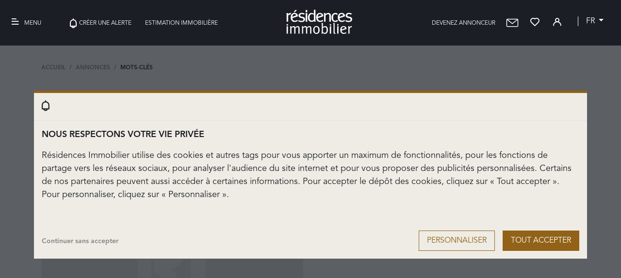

--- FILE ---
content_type: text/html; charset=UTF-8
request_url: https://www.residences-immobilier.com/fr/motscles-villa-garage-tania_1.html
body_size: 12492
content:
<!doctype html>
<html lang="fr">
<head>
    <meta charset="UTF-8" />
        <meta name="viewport" content="width=device-width, initial-scale=1.0">
        <meta name="description" content="villa garage tania, villas de luxe et appartements de prestige.">
    <meta name="robots" content="index,follow,all">
    <meta name="keywords" content="villa garage tania, villas de luxe et appartements de prestige.">

    
    
                            <link rel="canonical" href="https://www.residences-immobilier.com/fr/motscles-villa-garage-tania_1.html">
                                                            
    <meta name="csrf-token" content="HE8KbWxLh6cyTfpzqRQSJI3LOS8o3cSNuWgPtLiv">

     
    <title>villa garage tania, villas de luxe et appartements de prestige.</title>

    <script type="application/ld+json">
    {
        "@context": "https://schema.org",
        "@type": "Organization",
        "url": "https://www.residences-immobilier.com",
        "logo": "https://www.residences-immobilier.com/images/logos/Logo-Gris.svg"
    }
    </script>

        <script type="application/ld+json">{"@context":"https:\/\/schema.org","@type":"ItemList","name":"villa garage tania, villas de luxe et appartements de prestige.","description":"villa garage tania, villas de luxe et appartements de prestige.","url":"https:\/\/www.residences-immobilier.com\/fr\/motscles-villa-garage-tania_1.html","numberOfItems":1,"itemListElement":[{"@type":"ListItem","position":0,"item":{"@type":"Product","name":"Charneca De Caparica - Maison à vendre - 4 pièces - 150 m² - 580 000 €","description":"Villa de 4 chambres dans la grotte et la piscine de Charneca de Caparica\nNous vous presentons cette magnifique villa de 4 chambres, situee dans un quartier calme et residentiel de Charneca de Caparica, a quelques minutes des superbes plages de Costa da Caparica et avec un excellent acces a l'A33 et au pont du 25 avril.\nAvec une architecture moderne et des finitions de haute qualite, cette villa se distingue par ses grands espaces, sa lumiere naturelle et ses espaces exterieurs parfaits pour les loisirs.\nCaracteristiques principales :\n4 chambres dont une en suite avec dressing et balcon\n4 salles de bains aux finitions contemporaines\nSalon spacieux, en espace ouvert avec la salle a manger, avec acces direct au jardin et a la piscine\nCuisine entierement equipee avec appareils haut de gamme\nGrand sous-sol, ideal pour garage, gym, salle de jeux ou rangement\nPiscine privee et jardin avec espace barbecue\nPanneaux solaires, climatisation et chassis a double vitrage\nParking pour plusieurs voitures\nLa villa est en construction, dont l'achevement est prevu pour la fin de l'annee 2026\nC'est la maison ideale pour ceux qui recherchent le confort, l'intimite et la qualite de vie, dans un emplacement privilegie, a proximite des ecoles, des commerces, des transports et des espaces verts.\nNe manquez pas cette occasion ! Reservez votre visite des maintenant.\nTania Almeida\nSCI Immobilier\nPerformance Energetique: A","url":"https:\/\/www.residences-immobilier.com\/fr\/portugal\/annonce-vente-maison-charneca-de-caparica-3859933.html","image":["https:\/\/medias.residences-immobilier.com\/pict\/international\/f520x390\/4\/3\/0\/9\/ext_0_4309528.jpg?t=1759373231","https:\/\/medias.residences-immobilier.com\/pict\/international\/f520x390\/4\/3\/0\/9\/ext_0_4309528.jpg?t=1759373231","https:\/\/medias.residences-immobilier.com\/pict\/international\/f1024x768\/4\/3\/0\/9\/ext_0_4309528.jpg?t=1759373231"],"brand":{"@type":"Brand","name":"SCI - Sandra Camelo, Mediacao Imobiliaria Unip. Lda."},"sku":3859933,"mpn":3859933,"offers":{"@type":"Offer","url":"https:\/\/www.residences-immobilier.com\/fr\/portugal\/annonce-vente-maison-charneca-de-caparica-3859933.html","seller":{"@type":"Organization","name":"SCI - Sandra Camelo, Mediacao Imobiliaria Unip. Lda."},"priceCurrency":"EUR","availability":"https:\/\/schema.org\/InStock","priceValidUntil":"2027-01-20T05:57:39+01:00","price":580000}}}]}</script>


            <link type="text/css" rel="stylesheet" href="/css/main.min.css?id=6fbd381f46716d8b884f">
    
     
    <script>
        window.dataLayer = window.dataLayer || [];
        window.criteo_q = window.criteo_q || [];
        window._paq = window._paq || [];
        window.consented_cookies = '';
        var nameEQ = "ccsmc=";
        var ca = document.cookie.split(';');
        for(var i=0;i < ca.length;i++) {
            var c = ca[i];
            while (c.charAt(0)===' ') c = c.substring(1,c.length);
            if (c.indexOf(nameEQ) === 0) {
                window.consented_cookies = c.substring(nameEQ.length, c.length);
            }
        }
        if(window.consented_cookies == 'ALL'){
            window.consented_cookies = 'ANL,PUB,SOC';
        }

        function gtag(){dataLayer.push(arguments);}
        gtag('consent', 'default', {
            'ad_storage': 'denied',
            'ad_user_data': 'denied',
            'ad_personalization': 'denied',
            'analytics_storage': 'denied',
        });
    </script>

    
    
    <script>
        // Polyfill addEventListener IE8 ou moins
        if (!document.addEventListener && document.attachEvent) {
            document.addEventListener = function(eventName, callback) {
                eventName = (eventName === 'DOMContentLoaded') ? 'onload' : eventName;
                document.attachEvent(eventName, callback);
            };
        }
    </script>
    
     






</head>

<body class="">

<!-- Google Tag Manager (noscript) -->
<noscript><iframe src="https://www.googletagmanager.com/ns.html?id=GTM-5KCWWQQR"
                  height="0" width="0" style="display:none;visibility:hidden"></iframe></noscript>
<!-- End Google Tag Manager (noscript) -->

                <div class="modal fade modal-cookies" style="z-index:10000000" id="modal-cookies" data-backdrop="static" data-keyboard="false" tabindex="-1" aria-labelledby="staticBackdropLabel" aria-hidden="true">
    <div class="modal-dialog modal-xl modal-dialog-centered" role="document">
        <div class="modal-content">
            <div class="modal-header">
                <div class="sign-board">
                    <span>
                        <i class="ri ri-bell"></i>
                    </span>
                </div>
                
            </div>
            <div class="modal-body">
                <div class="row">
                    <div class="col-12 mb-3 text-left text-uppercase font-weight-bold ft-18">
                        <span id="titre-1">Nous respectons votre vie privée</span>
                        <span id="titre-2" class="d-none">Personnaliser les cookies</span>
                    </div>
                    <div class="col-12 mb-3">
                        <p id="texte-1" class="ft-18">Résidences Immobilier utilise des cookies et autres tags pour vous apporter un maximum de fonctionnalités, pour les fonctions de partage vers les réseaux sociaux, pour analyser l&#039;audience du site internet et pour vous proposer des publicités personnalisées. Certains de nos partenaires peuvent aussi accéder à certaines informations. Pour accepter le dépôt des cookies, cliquez sur « Tout accepter ». Pour personnaliser, cliquez sur « Personnaliser ».</p>
                        <p id="texte-2" class="d-none ft-18">Vous pouvez personnaliser les cookies déposés sur votre navigateur. Certains sont indispensables au bon fonctionnement du site. D&#039;autres nous permettent d&#039;améliorer votre expérience de navigation, statistiques, audience, réseaux sociaux... Nous conseillons de garder l&#039;ensemble des cookies afin de profiter de toutes les fonctitonnalités offertes par Résidences Immobilier.</p>
                    </div>
                    <div id="choose-cookies" class="col-12 mb-3 d-none">
                        <span class="ft-18 font-weight-bold">Cookies de ciblage<a href="https://www.residences-immobilier.com/views/infos_legales.php?lang=fr" target="_blank" class="rounded-icon ml-2">?</a></span>
                        <div class="custom-control custom-switch float-right">
                            <input type="checkbox" class="custom-control-input" data-consent="PUB" checked id="switch-ciblage">
                            <label class="custom-control-label" for="switch-ciblage"></label>
                        </div>
                        <hr>
                        <span class="ft-18 font-weight-bold">Cookies sociaux<a href="https://www.residences-immobilier.com/views/infos_legales.php?lang=fr" target="_blank" class="rounded-icon ml-2">?</a></span>
                        <div class="custom-control custom-switch float-right">
                            <input type="checkbox" class="custom-control-input" data-consent="SOC" checked id="switch-sociaux">
                            <label class="custom-control-label" for="switch-sociaux" dusk="switch-sociaux"></label>
                        </div>
                        <hr>
                        <span class="ft-18 font-weight-bold">Cookies analytics<a href="https://www.residences-immobilier.com/views/infos_legales.php?lang=fr" target="_blank" class="rounded-icon ml-2">?</a></span>
                        <div class="custom-control custom-switch float-right">
                            <input type="checkbox" class="custom-control-input" data-consent="ANL" checked id="switch-analytics">
                            <label class="custom-control-label" for="switch-analytics"></label>
                        </div>
                        <hr>
                        <span class="ft-18 font-weight-bold">Cookies non soumis à consentement<a href="https://www.residences-immobilier.com/views/infos_legales.php?lang=fr" target="_blank" class="rounded-icon ml-2">?</a></span>
                        <div class="custom-control custom-switch float-right">
                            <input type="checkbox" class="custom-control-input" checked disabled id="switch-no-consent">
                            <label class="custom-control-label" for="switch-no-consent"></label>
                        </div>
                    </div>
                    <div class="col-12 font-weight-bold float-right mt-4">
                        
                        
                        <button id="accept-cookies" class="btn btn-lg btn-primary float-right col-12 col-md-auto mt-1 text-uppercase ft-16">Tout accepter</button>
                        <button id="personalize-cookies" class="btn btn-lg btn-border-light float-right col-12 col-md-auto mt-1 text-uppercase mr-md-3 ft-16">Personnaliser</button>
                        <button id="save-cookies" class="btn btn-lg btn-primary float-right col-12 col-md-auto text-uppercase ft-16 d-none">Enregistrer</button>
                            <span id="accept-nothing" style="opacity:0.5;cursor:pointer;" class="float-left mt-3 ft-14">Continuer sans accepter</span>
                    </div>
                </div>
                
            </div>
        </div>
    </div>
</div>

    
            <div id="pub_appli" class="row">
            <div class="col-12">
                <div class="row  align-items-center">
                    <div class="col-auto pr-0">
                        <span id="close_pub" class="mx-2">&times;</span>
                        <img src="https://www.residences-immobilier.com/images/logos/RI-64.png" alt="logo application résidences immobilier" width="40px" class="my-3">
                    </div>
                    <div class="col px-2">
                        <span class="ft-16"><b>Nouveau !</b><br>Téléchargez l&#039;application</span>
                    </div>
                    <div class="col-auto text-right">
                        <a href="https://apps.apple.com/us/app/residences-immobilier/id1552707240" class="btn btn-primary btn-sm mr-3 ft-11 text-uppercase">ouvrir</a>
                    </div>
                </div>
            </div>
        </div>
        <div id="fb-root"></div>
    
    <header>
    <nav class="navbar navbar-light">
        
        
        <div class="d-md-none">
            <button class="navbar-toggler" type="button" data-toggle="collapse" data-target="#navbarNavAltMarkup"
                    aria-controls="navbarNavAltMarkup" aria-expanded="false" aria-label="Toggle navigation">
                <img alt="menu" src="https://www.residences-immobilier.com/images/icons/Nav/MenuWhite.svg">
            </button>
        </div>

        
        <div class="d-none d-md-block menuDesktop">
            <button class="navbar-toggler btnMenu" type="button" data-toggle="collapse" data-target="#navbarNavAltMarkup"
                    aria-controls="navbarNavAltMarkup" aria-expanded="false" aria-label="Toggle navigation">
                <span class="d-none d-md-inline-block"><i class="ri ri-bars mr-2"></i>Menu</span>
            </button>


            <a id="headerPolymorphTopLeftLink"
               href="https://www.residences-immobilier.com/fr/alerte-mail.html"
               rel=nofollow
            >
                <button class="navbar-toggler " type="button">
                    <span class="d-none d-lg-inline-block">
                        <img alt="Créer une alerte" src="/images/icons/Nav/NotifWhite.svg">Créer une alerte
                    </span>
                </button>
            </a>

            <a id="headerPolymorphTopLeftLink"
               href="https://www.residences-immobilier.com/fr/estimation-immobiliere.html?menu=1"
               rel=nofollow
            >
                <button class="navbar-toggler  ml-4" type="button">
                    <span class="d-none d-lg-inline-block">
                        Estimation immobilière
                    </span>
                </button>
            </a>

        </div>

        

        <a class="navbar-brand ml-2" href="https://www.residences-immobilier.com/fr">
            <img alt="logo Résidences Immobilier" src="https://www.residences-immobilier.com/images/logos/Logo-White.svg" width="136" height="50">
        </a>

        <div>
            <a href="https://www.residences-immobilier.com/fr/devenez-annonceur.html"
               class="mr-3 selection-head menuDesktop"
               rel=nofollow
            >
                <span class="d-none d-lg-inline">Devenez annonceur</span>
            </a>
            <a href="mailto:contact@residences-immobilier.com" class="mr-3 selection-head">
                <img src="https://www.residences-immobilier.com/images/icons/Mail-White.svg" alt="Mail" target="_blank">
            </a>
            <a href="https://www.residences-immobilier.com/fr/ma-selection.html" class="mr-3 selection-head" aria-label="Favoris">
                                    <i class="ri ri-heart" id="selection-head-icon"></i>
                    <span class="d-none d-sm-inline-block" id="total_annonces_favoris"></span>
                                <span id="selection-head-label"></span>
            </a>

            <a href="https://www.residences-immobilier.com/fr/profil.html" aria-label="Profil">
                <i class="ri ri-user mr-3"></i>
            </a>

            <div class="dropdown float-right d-none d-md-block">
                <a class="btn btn-secondary dropdown-toggle selectLang" href="#" role="button" id="dropdownMenuLink" data-toggle="dropdown" aria-haspopup="true" aria-expanded="false">
                    fr
                </a>

                <div class="dropdown-menu dropdown-menu-right" aria-labelledby="dropdownMenuLink">
                                            <a class="dropdown-item" href="https://www.residences-immobilier.com/en">EN</a>
                                    </div>
            </div>
        </div>


    </nav>

    <div class="collapse navbar-collapse" id="navbarNavAltMarkup">

        <div class="navbar-nav">
            <a class="nav-item nav-link mt-5 "
               href="https://www.residences-immobilier.com/fr">Rechercher un bien</a>
            <a class="nav-item nav-link "
               href="https://www.residences-immobilier.com/fr/agences-immobilieres-prestige-1.html">
                Les agences</a>
            <a class="nav-item nav-link "
               href="https://www.residences-immobilier.com/fr/annonces.html">appartements et villas à vendre</a>


            <a class="nav-item nav-link "
               href="https://www.residences-immobilier.com/fr/magazine-immobilier">Le Magazine</a>
            <a class="nav-item nav-link" target="_blank"
               href="https://www.residences-immobilier.com/locations-saisonnieres/fr">Locations saisonnières de prestige</a>
            <a class="nav-item nav-link d-block d-sm-none"
               href="https://www.residences-immobilier.com/fr/alerte-mail.html">Créer une alerte</a>
            <a class="nav-item nav-link "
               href="https://www.residences-immobilier.com/fr/liste-magazines-web.html">Feuilleter le magazine</a>
            <a class="nav-item nav-link d-block d-sm-none "
               href="https://www.residences-immobilier.com/fr/estimation-immobiliere.html?menu=1">Estimation immobilière</a>
            <a class="nav-item nav-link d-block d-sm-none "
               href="https://www.residences-immobilier.com/fr/devenez-annonceur.html">Devenez annonceur</a>
                            <a class="nav-item nav-link d-block d-sm-none" href="https://www.residences-immobilier.com/en">Anglais</a>
                    </div>
        <div class="menuMobileBottom">
            <img alt="separator" src="https://www.residences-immobilier.com/images/icons/Nav/Carre-Divider.svg">
            <a target="_blank" href="https://clients.smc-france.com/">Mon espace professionnel</a>
            <br>
            <img alt="separator" src="https://www.residences-immobilier.com/images/icons/Nav/Carre-Divider.svg">
            <a href="mailto:contact@residences-immobilier.com">Nous contacter</a>

        </div>

    </div>

</header>

    


    
    
    <div class="container">
        <div class="row mt-xl-4">
        <div class="col">
            <nav aria-label="breadcrumb">
                <ol  itemscope itemtype="https://schema.org/BreadcrumbList" typeof="BreadcrumbList" class="breadcrumb pl-0">
                                                                        <li itemprop="itemListElement" itemscope
                                itemtype="https://schema.org/ListItem"
                                class="breadcrumb-item">
                                <a itemprop="item" 
                                    href="https://www.residences-immobilier.com/fr">
                                        <span itemprop="name">Accueil</span>
                                </a>
                                <meta itemprop="position" content="1">
                            </li>
                                                                                                <li itemprop="itemListElement" itemscope
                                itemtype="https://schema.org/ListItem"
                                class="breadcrumb-item">
                                <a itemprop="item" 
                                    href="https://www.residences-immobilier.com/fr/annonces.html">
                                        <span itemprop="name">Annonces</span>
                                </a>
                                <meta itemprop="position" content="2">
                            </li>
                                                                                                <li itemprop="itemListElement" itemscope
                                itemtype="https://schema.org/ListItem"
                                class="breadcrumb-item active">
                                <span itemprop="name">Mots-clés</span>
                                <meta itemprop="position" content="3">
                            </li>
                                                            </ol>
            </nav>
        </div>
    </div>


    </div>

    <br>

    <div class="container">
        <div class="row">
            <div class="col-12">
                <h1>Mots-clés : villa garage tania</h1>
            </div>
        </div>
    </div>

    <br>

    <div class="container">
        <div class="row justify-content-end">
            <div class="col-9 text-right">
                <p>1 biens sélectionnés</p>
            </div>
            <div class="col-3">
                <select name="tri" id="mots_cles_tri_select" class="custom-select border-0">
                    <option value="DATE">Trier par Date</option>
                    <option value="PRIX_ASC">Trier par Prix croissants</option>
                    <option value="PRIX_DESC">Trier par Prix décroissants</option>
                </select>
            </div>
        </div>
        <div class="row">
            <div class="col-12 text-right">
                
            </div>
        </div>
    </div>

    <br>

    <div class="container">
        <div class="row search-results block-even">
                            <div class="col-12 col-md-6">
<article itemscope 
    itemtype="https://schema.org/House" 
    id="annonce_3859933" 
    data-id-annonce="3859933"
    style="padding-bottom: 2em;">
    <div class="columns large-5 medium-6 small-12 annonce-photo no-padding">
        <a class="link-annonce-image position-relative image-roller" 
            href="https://www.residences-immobilier.com/fr/99/annonce-vente-maison-charneca-de-caparica-3859933.html">
            <span class="d-block d-lg-none mt-2 mr-2 selection add-selection">
                <i class="ri ri-heart" data-id-annonce="3859933"></i>
            </span>
            <img itemprop="image" 
                class="grande img-fluid"
                src="/images/photo_ext.jpg" 
                data-src="https://medias.residences-immobilier.com/pict/f600x400/4/3/0/9/ext_0_4309528.jpg?t=1759373231"
                alt="3859933"
                width="600"
                height="400"
            />
            <div class="row d-none d-lg-flex no-gutters slides">
                                    <div class="col slide" 
                        data-roll-active="true" 
                        data-roll-src="https://www.residences-immobilier.com/images/photo_remplace.jpg">
                        <span class="border-right border-white">&nbsp;</span>
                    </div>
                                    <div class="col slide" 
                        data-roll-active="false" 
                        data-roll-src="https://www.residences-immobilier.com/images/photo_remplace.jpg">
                        <span class="border-right border-white">&nbsp;</span>
                    </div>
                                    <div class="col slide" 
                        data-roll-active="false" 
                        data-roll-src="https://www.residences-immobilier.com/images/photo_remplace.jpg">
                        <span class="border-right border-white">&nbsp;</span>
                    </div>
                                    <div class="col slide" 
                        data-roll-active="false" 
                        data-roll-src="https://www.residences-immobilier.com/images/photo_remplace.jpg">
                        <span class="border-right border-white">&nbsp;</span>
                    </div>
                                    <div class="col slide" 
                        data-roll-active="false" 
                        data-roll-src="https://www.residences-immobilier.com/images/photo_remplace.jpg">
                        <span class="border-right border-white">&nbsp;</span>
                    </div>
                                    <div class="col slide" 
                        data-roll-active="false" 
                        data-roll-src="https://www.residences-immobilier.com/images/photo_remplace.jpg">
                        <span class="border-right border-white">&nbsp;</span>
                    </div>
                                    <div class="col slide" 
                        data-roll-active="false" 
                        data-roll-src="https://www.residences-immobilier.com/images/photo_remplace.jpg">
                        <span class="">&nbsp;</span>
                    </div>
                            </div>
        </a>
    </div>
    
    <div class="row no-gutters smallprops">
        <div class="col-12 col-lg-5">
                            <span class="item d-inline-block">
                    <i class="ri ri-square"></i>
                    <span itemprop="floorSize">
                        150
                    </span> m²
                </span>
                                    </div>
        <div class="col-12 col-lg-7 text-right d-none d-lg-block">
            <span class="item d-inline-block">
                Réf : 10462 B
            </span>
                        <a href="#" class="add-selection">
                                    <i class="ri ri-heart coeurFavori" data-id-annonce="3859933"></i>
                            </a>
        </div>
    </div>

    <div class="row no-gutters mt-3 mb-md-3 mb-2">
        <div class="col-12 col-lg text-left">
            <div class="location">
                <span itemprop="name">
                    Maison à vendre
                </span>
                à
                <span itemprop="address" class="hthin ville">
                    Charneca De Caparica
                </span>
            </div>
        </div>
        <div class="col-12 col-lg-auto text-left text-lg-right mt-md-2 mt-lg-0">
                            <span class="prix">
                    580 000 €
                </span>
                    </div>
    </div>

        <div class="row  no-gutters">
        <h2 class="d-inline-block text-truncate text-uppercase">
            Maison de luxe de 4 pièces en vente à Charneca de Caparica, Distrito de Setúbal
        </h2>
    </div>
    
    <div class="row no-gutters description">
        <span itemprop="description">
            Villa de 4 chambres dans la grotte et la piscine de Charneca de Caparica
Nous vous presentons cette magnifique villa de 4 chambres, situee dans un quartier calme et residentiel de Charneca de Caparica, a quelques minutes des superbes plages de Costa da Caparica et avec un excellent acces a l&#039;A33 et au pont du 25 avril.
Avec une architecture moderne et des finitions de haute qualit...
            <a itemprop="url" href="https://www.residences-immobilier.com/fr/99/annonce-vente-maison-charneca-de-caparica-3859933.html" class="lien_fiche js-annonce-link">
                Lire la suite.
            </a>
        </span>
    </div>
</article>
</div>
                                                            </div>
</div>

<!-- Listing mots cles précédents les plus recherchés -->
<div class="mb-5 py-4 district-stripe">
    <div class="container">
        <div class="row mb-2">
            <span class="label">Mots-clés les plus recherchés</span>
        </div>
        <div class="row">
                            <div class="col-12 col-md-6 col-lg-3 mt-0">
                    <a href="https://www.residences-immobilier.com/fr/motscles-garage_1.html">garage</a>
                </div>
                            <div class="col-12 col-md-6 col-lg-3 mt-0">
                    <a href="https://www.residences-immobilier.com/fr/motscles-garage-piscine_1.html">garage piscine</a>
                </div>
                            <div class="col-12 col-md-6 col-lg-3 mt-0">
                    <a href="https://www.residences-immobilier.com/fr/motscles-piscine-villa_1.html">piscine villa</a>
                </div>
                            <div class="col-12 col-md-6 col-lg-3 mt-0">
                    <a href="https://www.residences-immobilier.com/fr/motscles-villa-cannes_1.html">villa cannes</a>
                </div>
                            <div class="col-12 col-md-6 col-lg-3 mt-0">
                    <a href="https://www.residences-immobilier.com/fr/motscles-grand-garage_1.html">grand garage</a>
                </div>
                            <div class="col-12 col-md-6 col-lg-3 mt-0">
                    <a href="https://www.residences-immobilier.com/fr/motscles-village-house_1.html">village house</a>
                </div>
                            <div class="col-12 col-md-6 col-lg-3 mt-0">
                    <a href="https://www.residences-immobilier.com/fr/motscles-garages_1.html">garages</a>
                </div>
                            <div class="col-12 col-md-6 col-lg-3 mt-0">
                    <a href="https://www.residences-immobilier.com/fr/motscles-villa-piscine-vue-mer_1.html">villa piscine vue mer</a>
                </div>
                            <div class="col-12 col-md-6 col-lg-3 mt-0">
                    <a href="https://www.residences-immobilier.com/fr/motscles-piscine-garage_1.html">piscine garage</a>
                </div>
                            <div class="col-12 col-md-6 col-lg-3 mt-0">
                    <a href="https://www.residences-immobilier.com/fr/motscles-piscine-et-garage_1.html">piscine et garage</a>
                </div>
                            <div class="col-12 col-md-6 col-lg-3 mt-0">
                    <a href="https://www.residences-immobilier.com/fr/motscles-terrasse-garage_1.html">terrasse garage</a>
                </div>
                            <div class="col-12 col-md-6 col-lg-3 mt-0">
                    <a href="https://www.residences-immobilier.com/fr/motscles-maison-de-village_1.html">maison de village</a>
                </div>
                            <div class="col-12 col-md-6 col-lg-3 mt-0">
                    <a href="https://www.residences-immobilier.com/fr/motscles-villa-piscine_1.html">villa piscine</a>
                </div>
                            <div class="col-12 col-md-6 col-lg-3 mt-0">
                    <a href="https://www.residences-immobilier.com/fr/motscles-vue-mer-garage_1.html">vue mer garage</a>
                </div>
                            <div class="col-12 col-md-6 col-lg-3 mt-0">
                    <a href="https://www.residences-immobilier.com/fr/motscles-vue-piscine-garage_1.html">vue piscine garage</a>
                </div>
                            <div class="col-12 col-md-6 col-lg-3 mt-0">
                    <a href="https://www.residences-immobilier.com/fr/motscles-villa-vue-mer-avec-piscine_1.html">villa vue mer avec piscine</a>
                </div>
                            <div class="col-12 col-md-6 col-lg-3 mt-0">
                    <a href="https://www.residences-immobilier.com/fr/motscles-villa-vue-mer_1.html">villa vue mer</a>
                </div>
                            <div class="col-12 col-md-6 col-lg-3 mt-0">
                    <a href="https://www.residences-immobilier.com/fr/motscles-villa-piscine-vue-sur-mer_1.html">villa piscine vue sur mer</a>
                </div>
                            <div class="col-12 col-md-6 col-lg-3 mt-0">
                    <a href="https://www.residences-immobilier.com/fr/motscles-garage-cannes_1.html">garage cannes</a>
                </div>
                            <div class="col-12 col-md-6 col-lg-3 mt-0">
                    <a href="https://www.residences-immobilier.com/fr/motscles-villa-var_1.html">villa var</a>
                </div>
                    </div>
    </div>
</div>

<div class="container">
    <div class="row search-results block-even">                                                        </div>
    </div>

    <div class="container">
        <div class="row">
            <div class="col-12 text-right">
                <a class="btn btn-lg btn-primary" href="https://www.residences-immobilier.com/fr/recherche.html?keywords=villa%20garage%20tania&amp;tri=DATE">Page suivante >></a>
            </div>
        </div>
    </div>

    <br>
    <br>


    <footer class="ri-footer pt-xl-5 pt-5 p-md-5">
    <div class="container">
        <div class="row">
            <div class="col-12 col-md-3 text-sm-left text-center">
                <img alt="Logo" src="https://www.residences-immobilier.com/images/logos/Logo-White.svg" width="136" height="50">
            </div>
            <div class="col offset-xl-4 mt-4 mt-sm-0">
                <div class="input-group input-group-lg mt-2">
                    <input type="text"
                           class="form-control"
                           id="newsletter_email"
                           name="newsletter_email"
                           placeholder="Abonnez-vous à notre newsletter"
                           aria-label="Adresse Email">
                    <div class="input-group-append">
                        <a href="#" id="newsletter_submit" class="btn btn-lg btn-primary">Valider</a>
                    </div>
                </div>
            </div>
        </div>
        <div class="row mt-5">
            <div class="col-12 col-sm-3">
                <h4 class="titre">Liens internes</h4>
                <ul class="list-unstyled">
                    <li>
                        <a href="https://clients.smc-france.com/" target="blank">Espace professionnel</a>
                    </li>
                                                                                                                <li>
                            <a href="https://www.residences-immobilier.com/fr/magazine-immobilier" >
                                Le magazine Côte d&#039;Azur
                            </a>
                        </li>
                                                                                            <li>
                            <a href="https://www.residences-immobilier.com/fr/abonnement?ext=.html" >
                                S&#039;abonner
                            </a>
                        </li>
                                                                                            <li>
                            <a href="https://www.residences-immobilier.com/fr/liens" >
                                Liens
                            </a>
                        </li>
                                                            </ul>
            </div>
            <div class="col-12 col-sm-3">
                <h4 class="titre">Villas et propriétés</h4>
                <ul class="list-unstyled">
                    <li>
                                                    <a href="https://www.residences-immobilier.com/fr/biens-immobiliers-recents-antibes-villas-maisons-1.html">Antibes</a>
                             <span class="mx-2">|</span>                                                     <a href="https://www.residences-immobilier.com/fr/biens-immobiliers-recents-cannes-villas-maisons-1.html">Cannes</a>
                             <span class="mx-2">|</span>                                                     <a href="https://www.residences-immobilier.com/fr/biens-immobiliers-recents-grasse-villas-maisons-1.html">Grasse</a>
                             <span class="mx-2">|</span>                                                     <a href="https://www.residences-immobilier.com/fr/biens-immobiliers-recents-monaco-villas-maisons-1.html">Monaco</a>
                             <span class="mx-2">|</span>                                                     <a href="https://www.residences-immobilier.com/fr/biens-immobiliers-recents-nice-villas-maisons-1.html">Nice</a>
                             <span class="mx-2">|</span>                                                     <a href="https://www.residences-immobilier.com/fr/biens-immobiliers-recents-st-paul-de-vence-villas-maisons-1.html">St-paul-de-vence</a>
                             <span class="mx-2">|</span>                                                     <a href="https://www.residences-immobilier.com/fr/biens-immobiliers-recents-var-villas-maisons-1.html">Var</a>
                             <span class="mx-2">|</span>                                                     <a href="https://www.residences-immobilier.com/fr/biens-immobiliers-recents-provence-villas-maisons-1.html">Provence</a>
                             <span class="mx-2">|</span>                                                     <a href="https://www.residences-immobilier.com/fr/biens-immobiliers-recents-languedoc-roussillon-villas-maisons-1.html">Languedoc-roussillon</a>
                             <span class="mx-2">|</span>                                                     <a href="https://www.residences-immobilier.com/fr/biens-immobiliers-recents-autres-villas-maisons-1.html">Autres</a>
                                                                        </li>
                </ul>
            </div>
            <div class="col-12 col-sm-3">
                <h4 class="titre">Appartements</h4>
                <ul class="list-unstyled">
                    <li>
                                                    <a href="https://www.residences-immobilier.com/fr/biens-immobiliers-recents-antibes-appartement-1.html">Antibes</a>
                             <span class="mx-2">|</span>                                                     <a href="https://www.residences-immobilier.com/fr/biens-immobiliers-recents-cannes-appartement-1.html">Cannes</a>
                             <span class="mx-2">|</span>                                                     <a href="https://www.residences-immobilier.com/fr/biens-immobiliers-recents-grasse-appartement-1.html">Grasse</a>
                             <span class="mx-2">|</span>                                                     <a href="https://www.residences-immobilier.com/fr/biens-immobiliers-recents-monaco-appartement-1.html">Monaco</a>
                             <span class="mx-2">|</span>                                                     <a href="https://www.residences-immobilier.com/fr/biens-immobiliers-recents-nice-appartement-1.html">Nice</a>
                             <span class="mx-2">|</span>                                                     <a href="https://www.residences-immobilier.com/fr/biens-immobiliers-recents-st-paul-de-vence-appartement-1.html">St-paul-de-vence</a>
                             <span class="mx-2">|</span>                                                     <a href="https://www.residences-immobilier.com/fr/biens-immobiliers-recents-var-appartement-1.html">Var</a>
                             <span class="mx-2">|</span>                                                     <a href="https://www.residences-immobilier.com/fr/biens-immobiliers-recents-provence-appartement-1.html">Provence</a>
                             <span class="mx-2">|</span>                                                     <a href="https://www.residences-immobilier.com/fr/biens-immobiliers-recents-languedoc-roussillon-appartement-1.html">Languedoc-roussillon</a>
                             <span class="mx-2">|</span>                                                     <a href="https://www.residences-immobilier.com/fr/biens-immobiliers-recents-autres-appartement-1.html">Autres</a>
                                                                        </li>
                </ul>
            </div>
            <div class="col-12 col-sm-3">
                <h4 class="titre">Liens</h4>
                <ul class="list-unstyled">
                    <li>
                        <a href="https://www.residences-immobilier.com/luxury-rentals/fr">LUXURY RENTALS by Residences</a>
                    </li>
                    <li>
                        <a href="https://www.maisonsetappartements.fr">Immobilier France</a>
                    </li>
                    <li>
                                                                                                                                                                                <a href="https://www.residences-immobilier.com/fr/agences-immobilieres-prestige-1.html">1</a>
                                             <span class="mx-2">|</span>                                                                                     <a href="https://www.residences-immobilier.com/fr/agences-immobilieres-prestige-2.html">2</a>
                                             <span class="mx-2">|</span>                                                                                     <a href="https://www.residences-immobilier.com/fr/agences-immobilieres-prestige-3.html">3</a>
                                             <span class="mx-2">|</span>                                                                                     <a href="https://www.residences-immobilier.com/fr/agences-immobilieres-prestige-4.html">4</a>
                                             <span class="mx-2">|</span>                                                                                     <a href="https://www.residences-immobilier.com/fr/agences-immobilieres-prestige-5.html">5</a>
                                                                                                                                                                                         <span class="mx-2">|</span>                                                                                                                                     <a href="https://www.residences-immobilier.com/fr/recents-motscles-1.html"
                                            
                                        >
                                            Mots Clés
                                        </a>
                                                                                                     <span class="mx-2">|</span>                                                                                                                                     <a href="https://www.residences-immobilier.com/fr/locations-villas-appartements-1.html"
                                            
                                        >
                                            Locations saisonnières
                                        </a>
                                                                                                     <span class="mx-2">|</span>                                                                                                                                     <a href="https://www.residences-immobilier.com/fr/vie-privee.html"
                                            
                                        >
                                            Vie privée
                                        </a>
                                                                                                                                                </li>
                </ul>
            </div>
        </div>
        <div class="row mt-5 mb-5 text-center">
            <div class="col col align-self-center">
                <a href="https://www.facebook.com/residences.immobilier.magazine/"
                   class="social-icon"
                   aria-label="https://www.facebook.com/residences.immobilier.magazine/"
                   rel="nofollow"
                >
                    <i class="ri ri-facebook"></i>
                </a>
                <a href="https://www.instagram.com/residencesimmobilier/"
                   class="social-icon"
                   aria-label="https://www.instagram.com/residencesimmobilier/"
                   rel="nofollow"
                >
                    <i class="ri ri-instagram"></i>
                </a>
                <a href="https://www.youtube.com/channel/UCUOchRt1uFtEcQqBOtfz-eg"
                   class="social-icon"
                   aria-label="https://www.youtube.com/channel/UCUOchRt1uFtEcQqBOtfz-eg"
                   rel="nofollow"
                >
                    <i class="ri ri-youtube"></i>
                </a>
                <a href="https://www.tiktok.com/@residences.immobilier"
                   class="social-icon"
                   aria-label="https://www.tiktok.com/@residences.immobilier"
                   rel="nofollow"
                >
                    <i class="ri ri-tiktok"></i>
                </a>
            </div>
        </div>
        <div class="row mt-1 text-center">
            <div class="col">
                <a
                   class="mentions-legales"
                   href="https://www.residences-immobilier.com/views/infos_legales.php?lang=fr"
                   rel=nofollow
                >
                    Mentions légales
                </a>
            </div>
        </div>
    </div>
</footer>


    <div class="modal fade show-phone-number" id="modal-phone-number" tabindex="-1" role="dialog" data-toggle="modal" data-type="phoneNumber" aria-labelledby="btn-modal-alerte" >
    <div class="modal-dialog modal-dialog-centered" role="document">
        <div class="modal-content">
            <div class="modal-header">
                <div class="sign-board">
                    <span>
                        <i class="ri ri-home"></i>
                    </span>
                </div>
                <button type="button" class="close" data-dismiss="modal" aria-label="Close">
                    <span>&times;</span>
                </button>
            </div>
            <div class="modal-body">
                <div class="mb-5 text-center text-uppercase font-weight-bold">
                    Numéro de téléphone
                </div>
                <div class="row justify-content-center text-left mb-3" id="modal-phone-number-value"></div>
            </div>
        </div>
    </div>
</div>




</body>
<script type="text/javascript">
    var AUTOCOMPLETE_VILLES_URL = '/autocompleteLocalite';
</script>

<script src="/js/libs/jquery.min.js?id=00727d1d5d9c90f7de82"></script>


<script src="https://www.residences-immobilier.com/js/libs/jquery-1.10.2.min.js"></script>

<script src="https://www.residences-immobilier.com/js/libs/jquery-ui-1.10.3.custom2.min.js"></script>
<script src="https://www.residences-immobilier.com/js/libs/serialize-json/jquery.serializejson.js"></script>

<script src="/js/libs/popper.min.js?id=1022eaf388cc780bcfeb"></script>
<script src="/js/libs/bootstrap.min.js?id=2a753de0369d13becc96"></script>
<script src="/js/fonctions.min.js?id=69f97b0259fd83dfacab"></script>
<script src="/js/smcManageForm.js?id=69480f2d3bbce7df26b1"></script>
<script src="https://www.residences-immobilier.com/js/lang/fr.js?1768885059"></script>


<script type="text/javascript">

            window.internauteConnecte = false;
    
    window.locale = "fr";

    window.routeFavoris = "https://www.residences-immobilier.com/fr/ajax/favoris";
    window.pageActuelle = "listing_mots_cles";

    $(document).ready(function(){
        $(document).on('click', function(evt){
            if(!$('button.navbar-toggler.btnMenu').hasClass('collapsed') && $('#navbarNavAltMarkup').hasClass('show')){
                if($(evt.target).attr('id') != 'navbarNavAltMarkup' &&
                    !$(evt.target).parent('button').hasClass('navbar-toggler') &&
                    !$(evt.target).parent('button').hasClass('btnMenu') &&
                    !$(evt.target).hasClass('ri-bars'))
                {
                    $('button.navbar-toggler.btnMenu').click();
                }
            }
        })

        $('#close_pub').on('click', function(){
            $('#pub_appli').hide();
        });

        // on creer dans tous les cas le cookie pour ne proposer qu'une fois l'application par session
        setCookie("hide_pub", "true", "", "/", false);

        $(".price-range").popover({
            "placement": "top",
            "trigger": "hover"
        });



        
        
            if(window.consented_cookies == ''){

                $.get("https://www.residences-immobilier.com/stats/track_rebond.jpg?type=open");

                $('#modal-cookies').modal('show');

                $('#modal-cookies #personalize-cookies').on('click', function(){
                    $('#modal-cookies #titre-1').addClass('d-none');
                    $('#modal-cookies #titre-2').removeClass('d-none');
                    $('#modal-cookies #texte-1').addClass('d-none');
                    $('#modal-cookies #texte-2').removeClass('d-none');
                    $('#modal-cookies #choose-cookies').removeClass('d-none');
                    $('#modal-cookies #accept-cookies').addClass('d-none');
                    $('#modal-cookies #personalize-cookies').addClass('d-none');
                    $('#modal-cookies #save-cookies').removeClass('d-none');
                });

                $('#modal-cookies #accept-cookies').on('click', function(){
                    setConsent('ALL');
                });

                $('#modal-cookies #accept-nothing').on('click', function(){
                    setConsent('NOTHING');
                });

                $('#modal-cookies #save-cookies').on('click', function(){
                    var typeConsent = '';
                    var consents = ['switch-ciblage', 'switch-sociaux', 'switch-analytics'];
                    for(var item in consents){
                        if($('#modal-cookies #' + consents[item]).is(':checked')){
                            if(typeConsent != ''){
                                typeConsent += ',';
                            }
                            typeConsent += $('#modal-cookies #' + consents[item]).data('consent');
                        }
                    }
                    if (typeConsent == '') {
                        typeConsent = 'NOTHING';
                    }

                    setConsent(typeConsent);

                });

                function setConsent(typeConsent){

                    window.dataLayer = window.dataLayer || [];
                    function gtag(){dataLayer.push(arguments);}
                    gtag('consent', 'default', {
                        'ad_storage': typeConsent.indexOf('PUB') != -1 || typeConsent == 'ALL' ? 'granted' : 'denied',
                        'ad_user_data': typeConsent.indexOf('SOC') != -1 || typeConsent == 'ALL' ? 'granted' : 'denied',
                        'ad_personalization': typeConsent.indexOf('PUB') != -1 || typeConsent == 'ALL' ? 'granted' : 'denied',
                        'analytics_storage': typeConsent.indexOf('ANL') != -1 || typeConsent == 'ALL' ? 'granted' : 'denied',
                    });

                    $.get("https://www.residences-immobilier.com/stats/track_rebond.jpg?type=modal");

                    var today = new Date();
                    today.setTime(today.getTime());
                    var expires_date = new Date(today.getTime()*1 + (1000*60*60*24*365*2));
                    if(typeConsent == 'NOTHING'){
                        expires_date = 0;
                    }
                    setCookie('ccsmc', typeConsent, expires_date, "/", false);
                    $('#modal-cookies').modal('hide');

                    var lock_cookies = getCookie('ccsmc_lock');
                    if(lock_cookies == null){
                        $.post( "https://www.residences-immobilier.com/logConsent.html", { consent: typeConsent, _token: $('meta[name="csrf-token"]').attr('content')});
                        setCookie('ccsmc_lock', 'AeARis0lya', new Date(today.getTime()*1 + (1000*60*60*24*365*2)), "/", false);
                    }



                    if(typeConsent.indexOf('ANL') != -1 || typeConsent == 'ALL'){
                        
                        (function(w,d,s,l,i){w[l]=w[l]||[];w[l].push({'gtm.start':
                                new Date().getTime(),event:'gtm.js'});var f=d.getElementsByTagName(s)[0],
                            j=d.createElement(s),dl=l!='dataLayer'?'&l='+l:'';j.async=true;j.src=
                            'https://www.googletagmanager.com/gtm.js?id='+i+dl;f.parentNode.insertBefore(j,f);
                        })(window,document,'script','dataLayer', 'GTM-5KCWWQQR');
                        var analytics_account = "G-78QF4L5FT8";
                        gtag('js', new Date());
                        gtag('config', analytics_account);
                        gtag('config', "UA-12836852-1");
                    }else{
                                            }

                    if(typeConsent.indexOf('SOC') != -1 || typeConsent == 'ALL'){
                        !function(f,b,e,v,n,t,s)
                        {if(f.fbq)return;n=f.fbq=function(){n.callMethod?
                            n.callMethod.apply(n,arguments):n.queue.push(arguments)};
                            if(!f._fbq)f._fbq=n;n.push=n;n.loaded=!0;n.version='2.0';
                            n.queue=[];t=b.createElement(e);t.async=!0;
                            t.src=v;s=b.getElementsByTagName(e)[0];
                            s.parentNode.insertBefore(t,s)}(window,document,'script',
                            'https://connect.facebook.net/en_US/fbevents.js');
                        fbq('init', '344411049474424');


                        (function(d, s, id) {
                            var js, fjs = d.getElementsByTagName(s)[0];
                            if (d.getElementById(id)) return;
                            js = d.createElement(s); js.id = id;
                            js.src = "https://connect.facebook.net/en_US/sdk.js#xfbml=1&version=v3.0";
                            fjs.parentNode.insertBefore(js, fjs);
                        }(document, 'script', 'facebook-jssdk'));
                    }


                    if(typeConsent.indexOf('PUB') != -1 || typeConsent == 'ALL'){

                        var criteoScript = document.createElement("script");
                        criteoScript.setAttribute("src", "//dynamic.criteo.com/js/ld/ld.js?a=16282");
                        document.head.appendChild(criteoScript);

                                window.criteo_q.push({
    "event": "setAccount",
    "account": 16282
},{
    "event": "setSiteType",
    "type": "d"
},{
    "event": "viewList",
    "item": [
        "3859933"
    ]
});
                                                    }
                }
            }
            });
</script>

<script>
    const fallbackImage = image => {
        // On récupère l'élément article parent afin de récupérer l'ID de l'annonce
        const $article = $(image).parent().closest('[data-id-annonce]');

        imgFallback(image, $article.data('id-annonce'));
    }

    $(document).ready(function () {
        const $images = $('img');

        $images.on('error', function () {
            fallbackImage(this);
        });
    });
</script>

    <script src="https://www.residences-immobilier.com/js/libs/unveil/jquery.unveil.js"></script>
    <script src="https://www.residences-immobilier.com/js/libs/smc/image-roller.js"></script>
    <script src="https://www.residences-immobilier.com/js/libs/smc/smc-search-function.js"></script>
    <script type="text/javascript">
        $('#mots_cles_tri_select').on('change', function (){
            trierResultats($(this).val().toString());
        });
        $(document).ready(function () {
            var url = window.location.href.split('?');
            if (typeof url[1] !== 'undefined') {
                var tri = url[1].split('=');
                if (typeof tri[1] !== 'undefined') {
                    switch (tri[1]) {
                        case 'DATE' :
                        case 'PRIX_ASC' :
                        case 'PRIX_DESC' :
                            $('#mots_cles_tri_select').val(tri[1]);
                        break;
                        default :
                            trierResultats('DATE')
                    }
                }
            }
        });
        function trierResultats(tri) {
            var url = window.location.href.split('?')[0];
            var tri = tri;
            if (url.indexOf('?') > -1) {
                url += '&tri=' + tri;
            } else {
                url += '?tri=' + tri;
            }
            window.location.href = url;
        }
    </script>
    <script type="text/javascript">
        $(document).ready(function() {
            $('#newsletter_submit').on('click', function(event) {
                event.preventDefault();
                var texteInitialBouton = $(this).text();
                $(this).text('Envoi en cours...')
                    .prop("disabled", true);
                $('#newsletter_submit').addClass('disabled')
                $.post("https://www.residences-immobilier.com/newsletter/fr", {
                    email: $('#newsletter_email').val(),
                    _token : $('meta[name="csrf-token"]').attr('content')
                }).done(function(data) {
                    $('#newsletter_submit')
                        .text(texteInitialBouton)
                        .removeClass('disabled');

                    alert(data.message);

                    if (window.consented_cookies.indexOf('SOC') !== -1 && fbq) {
                        fbq('track', 'Lead');
                    }

                    if (window.consented_cookies.indexOf('ANL') !== -1){
                        // gtag('event', 'newsletter', {});
                    }

                    _paq.push([
                        'trackEvent',
                        'conversions',
                        'newsletter.save',
                        'inscription newsletter depuis le footer'
                    ]);
                }).fail(function(data) {
                    $('#newsletter_submit')
                        .text(texteInitialBouton)
                        .removeClass('disabled');

                    alert(JSON.parse(data.responseText).errors.email[0]);
                });
            });
        });
    </script>
    <script>
        $(function() {
            $(document).on("dynamic.show.phonenumber", function(event, data) {
                var url = data.url || "";

                const ajaxData = {};

                if (data.element.dataset.callr) {
                    ajaxData.callr = true
                }

                let noCallback = false;

                if (data.element.dataset.noCallback) {
                    noCallback = true;
                }

                if (url.length && !window.isLoadingPhoneNumber) {
                    $.ajax(url, {
                        data: ajaxData,
                        "beforeSend": function() {
                            if (!noCallback) {
                                window.isLoadingPhoneNumber = true;

                                if (data.element) {
                                    var $element = $(data.element);
                                    $element.data("content", $element.html());
                                    $element.html('<span class="spinner-border spinner-border-sm text-primary ml-3" role="status" aria-hidden="true"></span>');
                                }
                            }
                        },
                        "cache": false,
                        "complete": function() {
                            if (!noCallback) {
                                window.isLoadingPhoneNumber = false;

                                if (data.element) {
                                    var $element = $(data.element);
                                    $element.html($element.data("content"));
                                }
                            }
                        },
                        "dataType": "json",
                        "method": "GET",
                        "success": function (data) {
                            if (!noCallback) {
                                var $modal = $("#modal-phone-number");

                                if (!$.isArray(data)) {
                                    data = [];
                                }

                                var $div = $("<div>");
                                for (var index in data) {
                                    $div.append('<a href="tel:' + data[index] + '" class="d-block text-decoration-none my-3"><i class="ri ri-phone mr-3"></i>' + data[index] + '</a>');
                                }

                                $('#modal-phone-number-value', $modal).html($div);
                                $modal.modal('show');
                            }
                        }
                    });
                }
            })
        });
    </script>

<script src="https://www.residences-immobilier.com/js/libs/smc/my-selection.js"></script>

<div class="modal fade" id="ajaxModal" role="dialog">
    <div class="modal-dialog modal-dialog-centered">
        <div class="modal-content">
            <div class="modal-header">
                <h5 class="modal-title" id="ajaxModalLongTitle">Résidences Immobilier</h5>
                <button type="button" class="close" data-dismiss="modal" aria-label="Close">
                    <span aria-hidden="true">&times;</span>
                </button>
            </div>
            <div id="ajaxModal-body" class="modal-body"></div>
        </div>
    </div>
</div>

<script>
    function rtbhouse_favorites(id) {
        id = parseInt(id, 10);

        if (
            (window.consented_cookies.indexOf("PUB") != -1 || window.consented_cookies === "ALL")
            && !isNaN(id)
        ) {
            var rtbHouseTag = "_wishlist_" + id;

            try{ (function() {
var prefix = "", hash = "LyMJbObiKSa8JRIFSaD1", rtbhTags = [];
    rtbhTags.push("pr_" + hash + rtbHouseTag);
var key = "__rtbhouse.lid", lid = window.localStorage.getItem(key);
if (!lid) {
lid = ""; var pool = "ABCDEFGHIJKLMNOPQRSTUVWXYZabcdefghijklmnopqrstuvwxyz0123456789";
for (var i = 0; i < 20; i++) lid += pool.charAt(Math.floor(Math.random() * pool.length));
window.localStorage.setItem(key, lid);}
rtbhTags.push("pr_"+hash+"_lid_" + lid);
var ifr = document.createElement("iframe"),
sr = encodeURIComponent(document.referrer ? document.referrer : ""),
su = encodeURIComponent(document.location.href ? document.location.href : ""),
ifrSrc = "https://"+prefix+"creativecdn.com/tags?type=iframe", tmstmp = encodeURIComponent("" + Date.now());
for(var i=0; i<rtbhTags.length; i++) {ifrSrc += "&id=" + encodeURIComponent(rtbhTags[i]);}
    ifrSrc += "&su=" + su + "&sr=" + sr + "&ts=" + tmstmp;
ifr.setAttribute("src", ifrSrc); ifr.setAttribute("width", "1");
ifr.setAttribute("height", "1"); ifr.setAttribute("scrolling", "no");
ifr.setAttribute("frameBorder", "0"); ifr.setAttribute("style", "display:none");
ifr.setAttribute("referrerpolicy", "no-referrer-when-downgrade");
if(document.body){document.body.appendChild(ifr);}
else{window.addEventListener('DOMContentLoaded', function(){document.body.appendChild(ifr);});}
})();} catch(e) {}
        }
    }
</script>
</html>


--- FILE ---
content_type: application/javascript
request_url: https://www.residences-immobilier.com/js/libs/smc/image-roller.js
body_size: 696
content:
!function(e){var t={};function r(n){if(t[n])return t[n].exports;var o=t[n]={i:n,l:!1,exports:{}};return e[n].call(o.exports,o,o.exports,r),o.l=!0,o.exports}r.m=e,r.c=t,r.d=function(e,t,n){r.o(e,t)||Object.defineProperty(e,t,{enumerable:!0,get:n})},r.r=function(e){"undefined"!=typeof Symbol&&Symbol.toStringTag&&Object.defineProperty(e,Symbol.toStringTag,{value:"Module"}),Object.defineProperty(e,"__esModule",{value:!0})},r.t=function(e,t){if(1&t&&(e=r(e)),8&t)return e;if(4&t&&"object"==typeof e&&e&&e.__esModule)return e;var n=Object.create(null);if(r.r(n),Object.defineProperty(n,"default",{enumerable:!0,value:e}),2&t&&"string"!=typeof e)for(var o in e)r.d(n,o,function(t){return e[t]}.bind(null,o));return n},r.n=function(e){var t=e&&e.__esModule?function(){return e.default}:function(){return e};return r.d(t,"a",t),t},r.o=function(e,t){return Object.prototype.hasOwnProperty.call(e,t)},r.p="/",r(r.s=17)}({17:function(e,t,r){e.exports=r("1rC/")},"1rC/":function(e,t){var r;$((function(){$(".image-roller .slides .col").hover((function(){var e=$(this);r=window.setTimeout((function(){e.attr("data-roll-active","true").siblings().attr("data-roll-active","false");var t=e.data("roll-src");null!=t&&""!==t&&t.indexOf("photo_remplace")<0&&e.parents(".image-roller").find("img.grande").prop("src",t)}),100)}),(function(){var e=$(this),t=$(this).parent().find(".col:first"),n=t.data("roll-src");null!=n&&""!==n&&n.indexOf("photo_remplace")<0&&setTimeout((function(){t.attr("data-roll-active","true").siblings().attr("data-roll-active","false"),e.parents(".image-roller").find("img.grande").prop("src",n)}),100),window.clearTimeout(r)}))}))}});